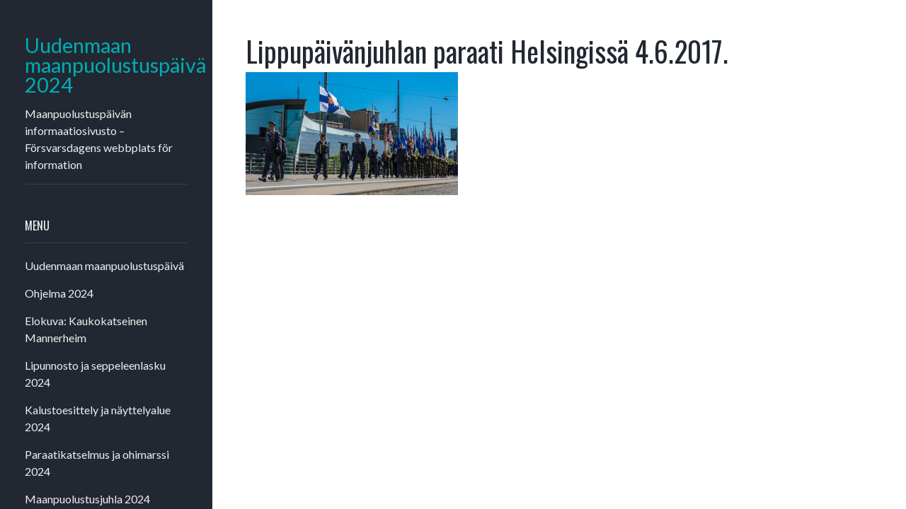

--- FILE ---
content_type: text/html; charset=UTF-8
request_url: https://www.maanpuolustuspaiva.net/maanpuolustuspaiva-68/lippupaivanjuhlan-paraati-helsingissa-4-6-2017/
body_size: 28875
content:
<!DOCTYPE html>
<html lang="fi">
<head>
<meta charset="UTF-8">
<meta name="viewport" content="width=device-width, initial-scale=1">
<link rel="profile" href="https://gmpg.org/xfn/11">

<meta name='robots' content='index, follow, max-image-preview:large, max-snippet:-1, max-video-preview:-1' />
	<style>img:is([sizes="auto" i], [sizes^="auto," i]) { contain-intrinsic-size: 3000px 1500px }</style>
	
	<!-- This site is optimized with the Yoast SEO plugin v24.3 - https://yoast.com/wordpress/plugins/seo/ -->
	<title>Lippupäivänjuhlan paraati Helsingissä 4.6.2017. - Uudenmaan maanpuolustuspäivä 2024</title>
	<link rel="canonical" href="https://www.maanpuolustuspaiva.net/maanpuolustuspaiva-68/lippupaivanjuhlan-paraati-helsingissa-4-6-2017/" />
	<meta property="og:locale" content="fi_FI" />
	<meta property="og:type" content="article" />
	<meta property="og:title" content="Lippupäivänjuhlan paraati Helsingissä 4.6.2017. - Uudenmaan maanpuolustuspäivä 2024" />
	<meta property="og:description" content="Lippupäivänjuhlan paraati Helsingissä 4.6.2017." />
	<meta property="og:url" content="https://www.maanpuolustuspaiva.net/maanpuolustuspaiva-68/lippupaivanjuhlan-paraati-helsingissa-4-6-2017/" />
	<meta property="og:site_name" content="Uudenmaan maanpuolustuspäivä 2024" />
	<meta property="article:publisher" content="http://www.facebook.com/maanpuolustuspaiva" />
	<meta property="og:image" content="https://www.maanpuolustuspaiva.net/maanpuolustuspaiva-68/lippupaivanjuhlan-paraati-helsingissa-4-6-2017" />
	<meta property="og:image:width" content="564" />
	<meta property="og:image:height" content="328" />
	<meta property="og:image:type" content="image/jpeg" />
	<meta name="twitter:card" content="summary_large_image" />
	<meta name="twitter:site" content="@maanpuolustuspaiva" />
	<script type="application/ld+json" class="yoast-schema-graph">{"@context":"https://schema.org","@graph":[{"@type":"WebPage","@id":"https://www.maanpuolustuspaiva.net/maanpuolustuspaiva-68/lippupaivanjuhlan-paraati-helsingissa-4-6-2017/","url":"https://www.maanpuolustuspaiva.net/maanpuolustuspaiva-68/lippupaivanjuhlan-paraati-helsingissa-4-6-2017/","name":"Lippupäivänjuhlan paraati Helsingissä 4.6.2017. - Uudenmaan maanpuolustuspäivä 2024","isPartOf":{"@id":"https://www.maanpuolustuspaiva.net/#website"},"primaryImageOfPage":{"@id":"https://www.maanpuolustuspaiva.net/maanpuolustuspaiva-68/lippupaivanjuhlan-paraati-helsingissa-4-6-2017/#primaryimage"},"image":{"@id":"https://www.maanpuolustuspaiva.net/maanpuolustuspaiva-68/lippupaivanjuhlan-paraati-helsingissa-4-6-2017/#primaryimage"},"thumbnailUrl":"https://www.maanpuolustuspaiva.net/wp-content/uploads/2023/09/PV-Tieota-meista.jpg","datePublished":"2023-09-20T07:20:48+00:00","dateModified":"2023-09-20T07:20:48+00:00","breadcrumb":{"@id":"https://www.maanpuolustuspaiva.net/maanpuolustuspaiva-68/lippupaivanjuhlan-paraati-helsingissa-4-6-2017/#breadcrumb"},"inLanguage":"fi","potentialAction":[{"@type":"ReadAction","target":["https://www.maanpuolustuspaiva.net/maanpuolustuspaiva-68/lippupaivanjuhlan-paraati-helsingissa-4-6-2017/"]}]},{"@type":"ImageObject","inLanguage":"fi","@id":"https://www.maanpuolustuspaiva.net/maanpuolustuspaiva-68/lippupaivanjuhlan-paraati-helsingissa-4-6-2017/#primaryimage","url":"https://www.maanpuolustuspaiva.net/wp-content/uploads/2023/09/PV-Tieota-meista.jpg","contentUrl":"https://www.maanpuolustuspaiva.net/wp-content/uploads/2023/09/PV-Tieota-meista.jpg","width":564,"height":328,"caption":"Lippupäivänjuhlan paraati Helsingissä 4.6.2017."},{"@type":"BreadcrumbList","@id":"https://www.maanpuolustuspaiva.net/maanpuolustuspaiva-68/lippupaivanjuhlan-paraati-helsingissa-4-6-2017/#breadcrumb","itemListElement":[{"@type":"ListItem","position":1,"name":"Etusivu","item":"https://www.maanpuolustuspaiva.net/"},{"@type":"ListItem","position":2,"name":"Uudenmaan maanpuolustuspäivä","item":"https://www.maanpuolustuspaiva.net/"},{"@type":"ListItem","position":3,"name":"Lippupäivänjuhlan paraati Helsingissä 4.6.2017."}]},{"@type":"WebSite","@id":"https://www.maanpuolustuspaiva.net/#website","url":"https://www.maanpuolustuspaiva.net/","name":"Uudenmaan maanpuolustuspäivä 2024","description":"Maanpuolustuspäivän informaatiosivusto - Försvarsdagens webbplats för information","potentialAction":[{"@type":"SearchAction","target":{"@type":"EntryPoint","urlTemplate":"https://www.maanpuolustuspaiva.net/?s={search_term_string}"},"query-input":{"@type":"PropertyValueSpecification","valueRequired":true,"valueName":"search_term_string"}}],"inLanguage":"fi"}]}</script>
	<!-- / Yoast SEO plugin. -->


<link rel='dns-prefetch' href='//www.googletagmanager.com' />
<link rel='dns-prefetch' href='//fonts.googleapis.com' />
<link rel="alternate" type="application/rss+xml" title="Uudenmaan maanpuolustuspäivä 2024 &raquo; syöte" href="https://www.maanpuolustuspaiva.net/feed/" />
<link rel="alternate" type="application/rss+xml" title="Uudenmaan maanpuolustuspäivä 2024 &raquo; kommenttien syöte" href="https://www.maanpuolustuspaiva.net/comments/feed/" />
<script type="text/javascript">
/* <![CDATA[ */
window._wpemojiSettings = {"baseUrl":"https:\/\/s.w.org\/images\/core\/emoji\/15.0.3\/72x72\/","ext":".png","svgUrl":"https:\/\/s.w.org\/images\/core\/emoji\/15.0.3\/svg\/","svgExt":".svg","source":{"concatemoji":"https:\/\/www.maanpuolustuspaiva.net\/wp-includes\/js\/wp-emoji-release.min.js?ver=466315b2e8c3bc9eb2fa7526468e2e1b"}};
/*! This file is auto-generated */
!function(i,n){var o,s,e;function c(e){try{var t={supportTests:e,timestamp:(new Date).valueOf()};sessionStorage.setItem(o,JSON.stringify(t))}catch(e){}}function p(e,t,n){e.clearRect(0,0,e.canvas.width,e.canvas.height),e.fillText(t,0,0);var t=new Uint32Array(e.getImageData(0,0,e.canvas.width,e.canvas.height).data),r=(e.clearRect(0,0,e.canvas.width,e.canvas.height),e.fillText(n,0,0),new Uint32Array(e.getImageData(0,0,e.canvas.width,e.canvas.height).data));return t.every(function(e,t){return e===r[t]})}function u(e,t,n){switch(t){case"flag":return n(e,"\ud83c\udff3\ufe0f\u200d\u26a7\ufe0f","\ud83c\udff3\ufe0f\u200b\u26a7\ufe0f")?!1:!n(e,"\ud83c\uddfa\ud83c\uddf3","\ud83c\uddfa\u200b\ud83c\uddf3")&&!n(e,"\ud83c\udff4\udb40\udc67\udb40\udc62\udb40\udc65\udb40\udc6e\udb40\udc67\udb40\udc7f","\ud83c\udff4\u200b\udb40\udc67\u200b\udb40\udc62\u200b\udb40\udc65\u200b\udb40\udc6e\u200b\udb40\udc67\u200b\udb40\udc7f");case"emoji":return!n(e,"\ud83d\udc26\u200d\u2b1b","\ud83d\udc26\u200b\u2b1b")}return!1}function f(e,t,n){var r="undefined"!=typeof WorkerGlobalScope&&self instanceof WorkerGlobalScope?new OffscreenCanvas(300,150):i.createElement("canvas"),a=r.getContext("2d",{willReadFrequently:!0}),o=(a.textBaseline="top",a.font="600 32px Arial",{});return e.forEach(function(e){o[e]=t(a,e,n)}),o}function t(e){var t=i.createElement("script");t.src=e,t.defer=!0,i.head.appendChild(t)}"undefined"!=typeof Promise&&(o="wpEmojiSettingsSupports",s=["flag","emoji"],n.supports={everything:!0,everythingExceptFlag:!0},e=new Promise(function(e){i.addEventListener("DOMContentLoaded",e,{once:!0})}),new Promise(function(t){var n=function(){try{var e=JSON.parse(sessionStorage.getItem(o));if("object"==typeof e&&"number"==typeof e.timestamp&&(new Date).valueOf()<e.timestamp+604800&&"object"==typeof e.supportTests)return e.supportTests}catch(e){}return null}();if(!n){if("undefined"!=typeof Worker&&"undefined"!=typeof OffscreenCanvas&&"undefined"!=typeof URL&&URL.createObjectURL&&"undefined"!=typeof Blob)try{var e="postMessage("+f.toString()+"("+[JSON.stringify(s),u.toString(),p.toString()].join(",")+"));",r=new Blob([e],{type:"text/javascript"}),a=new Worker(URL.createObjectURL(r),{name:"wpTestEmojiSupports"});return void(a.onmessage=function(e){c(n=e.data),a.terminate(),t(n)})}catch(e){}c(n=f(s,u,p))}t(n)}).then(function(e){for(var t in e)n.supports[t]=e[t],n.supports.everything=n.supports.everything&&n.supports[t],"flag"!==t&&(n.supports.everythingExceptFlag=n.supports.everythingExceptFlag&&n.supports[t]);n.supports.everythingExceptFlag=n.supports.everythingExceptFlag&&!n.supports.flag,n.DOMReady=!1,n.readyCallback=function(){n.DOMReady=!0}}).then(function(){return e}).then(function(){var e;n.supports.everything||(n.readyCallback(),(e=n.source||{}).concatemoji?t(e.concatemoji):e.wpemoji&&e.twemoji&&(t(e.twemoji),t(e.wpemoji)))}))}((window,document),window._wpemojiSettings);
/* ]]> */
</script>
<style id='wp-emoji-styles-inline-css' type='text/css'>

	img.wp-smiley, img.emoji {
		display: inline !important;
		border: none !important;
		box-shadow: none !important;
		height: 1em !important;
		width: 1em !important;
		margin: 0 0.07em !important;
		vertical-align: -0.1em !important;
		background: none !important;
		padding: 0 !important;
	}
</style>
<link rel='stylesheet' id='wp-block-library-css' href='https://www.maanpuolustuspaiva.net/wp-includes/css/dist/block-library/style.min.css?ver=466315b2e8c3bc9eb2fa7526468e2e1b' type='text/css' media='all' />
<style id='classic-theme-styles-inline-css' type='text/css'>
/*! This file is auto-generated */
.wp-block-button__link{color:#fff;background-color:#32373c;border-radius:9999px;box-shadow:none;text-decoration:none;padding:calc(.667em + 2px) calc(1.333em + 2px);font-size:1.125em}.wp-block-file__button{background:#32373c;color:#fff;text-decoration:none}
</style>
<style id='global-styles-inline-css' type='text/css'>
:root{--wp--preset--aspect-ratio--square: 1;--wp--preset--aspect-ratio--4-3: 4/3;--wp--preset--aspect-ratio--3-4: 3/4;--wp--preset--aspect-ratio--3-2: 3/2;--wp--preset--aspect-ratio--2-3: 2/3;--wp--preset--aspect-ratio--16-9: 16/9;--wp--preset--aspect-ratio--9-16: 9/16;--wp--preset--color--black: #000000;--wp--preset--color--cyan-bluish-gray: #abb8c3;--wp--preset--color--white: #ffffff;--wp--preset--color--pale-pink: #f78da7;--wp--preset--color--vivid-red: #cf2e2e;--wp--preset--color--luminous-vivid-orange: #ff6900;--wp--preset--color--luminous-vivid-amber: #fcb900;--wp--preset--color--light-green-cyan: #7bdcb5;--wp--preset--color--vivid-green-cyan: #00d084;--wp--preset--color--pale-cyan-blue: #8ed1fc;--wp--preset--color--vivid-cyan-blue: #0693e3;--wp--preset--color--vivid-purple: #9b51e0;--wp--preset--gradient--vivid-cyan-blue-to-vivid-purple: linear-gradient(135deg,rgba(6,147,227,1) 0%,rgb(155,81,224) 100%);--wp--preset--gradient--light-green-cyan-to-vivid-green-cyan: linear-gradient(135deg,rgb(122,220,180) 0%,rgb(0,208,130) 100%);--wp--preset--gradient--luminous-vivid-amber-to-luminous-vivid-orange: linear-gradient(135deg,rgba(252,185,0,1) 0%,rgba(255,105,0,1) 100%);--wp--preset--gradient--luminous-vivid-orange-to-vivid-red: linear-gradient(135deg,rgba(255,105,0,1) 0%,rgb(207,46,46) 100%);--wp--preset--gradient--very-light-gray-to-cyan-bluish-gray: linear-gradient(135deg,rgb(238,238,238) 0%,rgb(169,184,195) 100%);--wp--preset--gradient--cool-to-warm-spectrum: linear-gradient(135deg,rgb(74,234,220) 0%,rgb(151,120,209) 20%,rgb(207,42,186) 40%,rgb(238,44,130) 60%,rgb(251,105,98) 80%,rgb(254,248,76) 100%);--wp--preset--gradient--blush-light-purple: linear-gradient(135deg,rgb(255,206,236) 0%,rgb(152,150,240) 100%);--wp--preset--gradient--blush-bordeaux: linear-gradient(135deg,rgb(254,205,165) 0%,rgb(254,45,45) 50%,rgb(107,0,62) 100%);--wp--preset--gradient--luminous-dusk: linear-gradient(135deg,rgb(255,203,112) 0%,rgb(199,81,192) 50%,rgb(65,88,208) 100%);--wp--preset--gradient--pale-ocean: linear-gradient(135deg,rgb(255,245,203) 0%,rgb(182,227,212) 50%,rgb(51,167,181) 100%);--wp--preset--gradient--electric-grass: linear-gradient(135deg,rgb(202,248,128) 0%,rgb(113,206,126) 100%);--wp--preset--gradient--midnight: linear-gradient(135deg,rgb(2,3,129) 0%,rgb(40,116,252) 100%);--wp--preset--font-size--small: 13px;--wp--preset--font-size--medium: 20px;--wp--preset--font-size--large: 36px;--wp--preset--font-size--x-large: 42px;--wp--preset--spacing--20: 0.44rem;--wp--preset--spacing--30: 0.67rem;--wp--preset--spacing--40: 1rem;--wp--preset--spacing--50: 1.5rem;--wp--preset--spacing--60: 2.25rem;--wp--preset--spacing--70: 3.38rem;--wp--preset--spacing--80: 5.06rem;--wp--preset--shadow--natural: 6px 6px 9px rgba(0, 0, 0, 0.2);--wp--preset--shadow--deep: 12px 12px 50px rgba(0, 0, 0, 0.4);--wp--preset--shadow--sharp: 6px 6px 0px rgba(0, 0, 0, 0.2);--wp--preset--shadow--outlined: 6px 6px 0px -3px rgba(255, 255, 255, 1), 6px 6px rgba(0, 0, 0, 1);--wp--preset--shadow--crisp: 6px 6px 0px rgba(0, 0, 0, 1);}:where(.is-layout-flex){gap: 0.5em;}:where(.is-layout-grid){gap: 0.5em;}body .is-layout-flex{display: flex;}.is-layout-flex{flex-wrap: wrap;align-items: center;}.is-layout-flex > :is(*, div){margin: 0;}body .is-layout-grid{display: grid;}.is-layout-grid > :is(*, div){margin: 0;}:where(.wp-block-columns.is-layout-flex){gap: 2em;}:where(.wp-block-columns.is-layout-grid){gap: 2em;}:where(.wp-block-post-template.is-layout-flex){gap: 1.25em;}:where(.wp-block-post-template.is-layout-grid){gap: 1.25em;}.has-black-color{color: var(--wp--preset--color--black) !important;}.has-cyan-bluish-gray-color{color: var(--wp--preset--color--cyan-bluish-gray) !important;}.has-white-color{color: var(--wp--preset--color--white) !important;}.has-pale-pink-color{color: var(--wp--preset--color--pale-pink) !important;}.has-vivid-red-color{color: var(--wp--preset--color--vivid-red) !important;}.has-luminous-vivid-orange-color{color: var(--wp--preset--color--luminous-vivid-orange) !important;}.has-luminous-vivid-amber-color{color: var(--wp--preset--color--luminous-vivid-amber) !important;}.has-light-green-cyan-color{color: var(--wp--preset--color--light-green-cyan) !important;}.has-vivid-green-cyan-color{color: var(--wp--preset--color--vivid-green-cyan) !important;}.has-pale-cyan-blue-color{color: var(--wp--preset--color--pale-cyan-blue) !important;}.has-vivid-cyan-blue-color{color: var(--wp--preset--color--vivid-cyan-blue) !important;}.has-vivid-purple-color{color: var(--wp--preset--color--vivid-purple) !important;}.has-black-background-color{background-color: var(--wp--preset--color--black) !important;}.has-cyan-bluish-gray-background-color{background-color: var(--wp--preset--color--cyan-bluish-gray) !important;}.has-white-background-color{background-color: var(--wp--preset--color--white) !important;}.has-pale-pink-background-color{background-color: var(--wp--preset--color--pale-pink) !important;}.has-vivid-red-background-color{background-color: var(--wp--preset--color--vivid-red) !important;}.has-luminous-vivid-orange-background-color{background-color: var(--wp--preset--color--luminous-vivid-orange) !important;}.has-luminous-vivid-amber-background-color{background-color: var(--wp--preset--color--luminous-vivid-amber) !important;}.has-light-green-cyan-background-color{background-color: var(--wp--preset--color--light-green-cyan) !important;}.has-vivid-green-cyan-background-color{background-color: var(--wp--preset--color--vivid-green-cyan) !important;}.has-pale-cyan-blue-background-color{background-color: var(--wp--preset--color--pale-cyan-blue) !important;}.has-vivid-cyan-blue-background-color{background-color: var(--wp--preset--color--vivid-cyan-blue) !important;}.has-vivid-purple-background-color{background-color: var(--wp--preset--color--vivid-purple) !important;}.has-black-border-color{border-color: var(--wp--preset--color--black) !important;}.has-cyan-bluish-gray-border-color{border-color: var(--wp--preset--color--cyan-bluish-gray) !important;}.has-white-border-color{border-color: var(--wp--preset--color--white) !important;}.has-pale-pink-border-color{border-color: var(--wp--preset--color--pale-pink) !important;}.has-vivid-red-border-color{border-color: var(--wp--preset--color--vivid-red) !important;}.has-luminous-vivid-orange-border-color{border-color: var(--wp--preset--color--luminous-vivid-orange) !important;}.has-luminous-vivid-amber-border-color{border-color: var(--wp--preset--color--luminous-vivid-amber) !important;}.has-light-green-cyan-border-color{border-color: var(--wp--preset--color--light-green-cyan) !important;}.has-vivid-green-cyan-border-color{border-color: var(--wp--preset--color--vivid-green-cyan) !important;}.has-pale-cyan-blue-border-color{border-color: var(--wp--preset--color--pale-cyan-blue) !important;}.has-vivid-cyan-blue-border-color{border-color: var(--wp--preset--color--vivid-cyan-blue) !important;}.has-vivid-purple-border-color{border-color: var(--wp--preset--color--vivid-purple) !important;}.has-vivid-cyan-blue-to-vivid-purple-gradient-background{background: var(--wp--preset--gradient--vivid-cyan-blue-to-vivid-purple) !important;}.has-light-green-cyan-to-vivid-green-cyan-gradient-background{background: var(--wp--preset--gradient--light-green-cyan-to-vivid-green-cyan) !important;}.has-luminous-vivid-amber-to-luminous-vivid-orange-gradient-background{background: var(--wp--preset--gradient--luminous-vivid-amber-to-luminous-vivid-orange) !important;}.has-luminous-vivid-orange-to-vivid-red-gradient-background{background: var(--wp--preset--gradient--luminous-vivid-orange-to-vivid-red) !important;}.has-very-light-gray-to-cyan-bluish-gray-gradient-background{background: var(--wp--preset--gradient--very-light-gray-to-cyan-bluish-gray) !important;}.has-cool-to-warm-spectrum-gradient-background{background: var(--wp--preset--gradient--cool-to-warm-spectrum) !important;}.has-blush-light-purple-gradient-background{background: var(--wp--preset--gradient--blush-light-purple) !important;}.has-blush-bordeaux-gradient-background{background: var(--wp--preset--gradient--blush-bordeaux) !important;}.has-luminous-dusk-gradient-background{background: var(--wp--preset--gradient--luminous-dusk) !important;}.has-pale-ocean-gradient-background{background: var(--wp--preset--gradient--pale-ocean) !important;}.has-electric-grass-gradient-background{background: var(--wp--preset--gradient--electric-grass) !important;}.has-midnight-gradient-background{background: var(--wp--preset--gradient--midnight) !important;}.has-small-font-size{font-size: var(--wp--preset--font-size--small) !important;}.has-medium-font-size{font-size: var(--wp--preset--font-size--medium) !important;}.has-large-font-size{font-size: var(--wp--preset--font-size--large) !important;}.has-x-large-font-size{font-size: var(--wp--preset--font-size--x-large) !important;}
:where(.wp-block-post-template.is-layout-flex){gap: 1.25em;}:where(.wp-block-post-template.is-layout-grid){gap: 1.25em;}
:where(.wp-block-columns.is-layout-flex){gap: 2em;}:where(.wp-block-columns.is-layout-grid){gap: 2em;}
:root :where(.wp-block-pullquote){font-size: 1.5em;line-height: 1.6;}
</style>
<link rel='stylesheet' id='cmplz-general-css' href='https://www.maanpuolustuspaiva.net/wp-content/plugins/complianz-gdpr/assets/css/cookieblocker.min.css?ver=1737857239' type='text/css' media='all' />
<link rel='stylesheet' id='fotografo-style-css' href='https://www.maanpuolustuspaiva.net/wp-content/themes/fotografo/style.css?ver=466315b2e8c3bc9eb2fa7526468e2e1b' type='text/css' media='all' />
<link rel='stylesheet' id='fotografo-bootstrap-style-css' href='https://www.maanpuolustuspaiva.net/wp-content/themes/fotografo/css/bootstrap.css?ver=466315b2e8c3bc9eb2fa7526468e2e1b' type='text/css' media='all' />
<link rel='stylesheet' id='elegant-icons-css' href='https://www.maanpuolustuspaiva.net/wp-content/themes/fotografo/fonts/elegant_icons/style.css?ver=466315b2e8c3bc9eb2fa7526468e2e1b' type='text/css' media='all' />
<link rel='stylesheet' id='fotografo-fonts-css' href='https://fonts.googleapis.com/css?family=Oswald%3A300%2C400%2C700%7CLato%3A400%2C400i%2C700%2C700i&#038;subset=latin' type='text/css' media='all' />
<script type="text/javascript" async src="https://www.maanpuolustuspaiva.net/wp-content/plugins/burst-statistics/helpers/timeme/timeme.min.js?ver=1.7.3" id="burst-timeme-js"></script>
<script type="text/javascript" id="burst-js-extra">
/* <![CDATA[ */
var burst = {"cookie_retention_days":"30","beacon_url":"https:\/\/www.maanpuolustuspaiva.net\/wp-content\/plugins\/burst-statistics\/endpoint.php","options":{"beacon_enabled":1,"enable_cookieless_tracking":0,"enable_turbo_mode":0,"do_not_track":0,"track_url_change":0},"goals":[],"goals_script_url":"https:\/\/www.maanpuolustuspaiva.net\/wp-content\/plugins\/burst-statistics\/\/assets\/js\/build\/burst-goals.js?v=1.7.3"};
/* ]]> */
</script>
<script type="text/javascript" async src="https://www.maanpuolustuspaiva.net/wp-content/plugins/burst-statistics/assets/js/build/burst.min.js?ver=1.7.3" id="burst-js"></script>
<script type="text/javascript" src="https://www.maanpuolustuspaiva.net/wp-includes/js/jquery/jquery.min.js?ver=3.7.1" id="jquery-core-js"></script>
<script type="text/javascript" src="https://www.maanpuolustuspaiva.net/wp-includes/js/jquery/jquery-migrate.min.js?ver=3.4.1" id="jquery-migrate-js"></script>

<!-- Google tag (gtag.js) snippet added by Site Kit -->

<!-- Google Analytics snippet added by Site Kit -->
<script type="text/javascript" src="https://www.googletagmanager.com/gtag/js?id=GT-K489TKF" id="google_gtagjs-js" async></script>
<script type="text/javascript" id="google_gtagjs-js-after">
/* <![CDATA[ */
window.dataLayer = window.dataLayer || [];function gtag(){dataLayer.push(arguments);}
gtag("set","linker",{"domains":["www.maanpuolustuspaiva.net"]});
gtag("js", new Date());
gtag("set", "developer_id.dZTNiMT", true);
gtag("config", "GT-K489TKF");
/* ]]> */
</script>

<!-- End Google tag (gtag.js) snippet added by Site Kit -->
<link rel="https://api.w.org/" href="https://www.maanpuolustuspaiva.net/wp-json/" /><link rel="alternate" title="JSON" type="application/json" href="https://www.maanpuolustuspaiva.net/wp-json/wp/v2/media/1842" /><link rel="EditURI" type="application/rsd+xml" title="RSD" href="https://www.maanpuolustuspaiva.net/xmlrpc.php?rsd" />
<link rel="alternate" title="oEmbed (JSON)" type="application/json+oembed" href="https://www.maanpuolustuspaiva.net/wp-json/oembed/1.0/embed?url=https%3A%2F%2Fwww.maanpuolustuspaiva.net%2Fmaanpuolustuspaiva-68%2Flippupaivanjuhlan-paraati-helsingissa-4-6-2017%2F" />
<link rel="alternate" title="oEmbed (XML)" type="text/xml+oembed" href="https://www.maanpuolustuspaiva.net/wp-json/oembed/1.0/embed?url=https%3A%2F%2Fwww.maanpuolustuspaiva.net%2Fmaanpuolustuspaiva-68%2Flippupaivanjuhlan-paraati-helsingissa-4-6-2017%2F&#038;format=xml" />
<meta name="generator" content="Site Kit by Google 1.144.0" /></head>

<body data-rsssl=1 class="attachment attachment-template-default attachmentid-1842 attachment-jpeg">
<div id="page" class="site">
	
	<header id="masthead" class="site-header">
		<div class="site-branding container">	
			<div class="logo">
				<a rel="home" href="https://www.maanpuolustuspaiva.net/">Uudenmaan maanpuolustuspäivä 2024</a>
			</div>
							<p class="site-description">Maanpuolustuspäivän informaatiosivusto &#8211; Försvarsdagens webbplats för information</p>
						<a id="menu-toogle" class="menu-toogle" href="#"><span aria-hidden="true" class="icon_menu-square_alt2"></span></a>
		</div>	
	</header><!-- #masthead -->
	<div id="nav-panel" class="nav-panel">
		<div class="site-branding">
			<div class="logo">
				<a rel="home" href="https://www.maanpuolustuspaiva.net/">Uudenmaan maanpuolustuspäivä 2024</a>
			</div>
							<p class="site-description">Maanpuolustuspäivän informaatiosivusto &#8211; Försvarsdagens webbplats för information</p>
						
			
		</div>
		
			<nav id="nav" class="main-nav"><h6 class="widget-title">Menu</h6><ul id="menu-valikko-1" class="menu"><li id="menu-item-222" class="menu-item menu-item-type-post_type menu-item-object-page menu-item-home menu-item-222"><a href="https://www.maanpuolustuspaiva.net/">Uudenmaan maanpuolustuspäivä</a></li>
<li id="menu-item-2079" class="menu-item menu-item-type-post_type menu-item-object-page menu-item-2079"><a href="https://www.maanpuolustuspaiva.net/ohjelma-2024/">Ohjelma 2024</a></li>
<li id="menu-item-2090" class="menu-item menu-item-type-post_type menu-item-object-page menu-item-2090"><a href="https://www.maanpuolustuspaiva.net/elokuva-kaukokatseinen-mannerheim/">Elokuva: Kaukokatseinen Mannerheim</a></li>
<li id="menu-item-2100" class="menu-item menu-item-type-post_type menu-item-object-page menu-item-2100"><a href="https://www.maanpuolustuspaiva.net/lipunnosto-ja-seppeleenlasku-2024/">Lipunnosto ja seppeleenlasku 2024</a></li>
<li id="menu-item-2093" class="menu-item menu-item-type-post_type menu-item-object-page menu-item-2093"><a href="https://www.maanpuolustuspaiva.net/kalustoesittely-ja-nayttelyalue/">Kalustoesittely ja näyttelyalue 2024</a></li>
<li id="menu-item-2054" class="menu-item menu-item-type-post_type menu-item-object-page menu-item-2054"><a href="https://www.maanpuolustuspaiva.net/lippulinna-ja-ohimarssi-2024/">Paraatikatselmus ja ohimarssi 2024</a></li>
<li id="menu-item-2097" class="menu-item menu-item-type-post_type menu-item-object-page menu-item-2097"><a href="https://www.maanpuolustuspaiva.net/maanpuolustusjuhla-2024/">Maanpuolustusjuhla 2024</a></li>
<li id="menu-item-2075" class="menu-item menu-item-type-post_type menu-item-object-page menu-item-2075"><a href="https://www.maanpuolustuspaiva.net/nylands-forsvarsdag-pa-svenska/">Nylands försvarsdag – på svenska</a></li>
<li id="menu-item-2126" class="menu-item menu-item-type-post_type menu-item-object-page menu-item-2126"><a href="https://www.maanpuolustuspaiva.net/kartta-2024/">Kartta 2024</a></li>
<li id="menu-item-2142" class="menu-item menu-item-type-post_type menu-item-object-page menu-item-2142"><a href="https://www.maanpuolustuspaiva.net/pysakointi-ja-liikenne/">Pysäköinti ja liikenne 2024</a></li>
<li id="menu-item-1877" class="menu-item menu-item-type-post_type menu-item-object-page menu-item-1877"><a href="https://www.maanpuolustuspaiva.net/yhteystiedot/">Yhteystiedot 2024</a></li>
<li id="menu-item-2017" class="menu-item menu-item-type-post_type menu-item-object-page menu-item-2017"><a href="https://www.maanpuolustuspaiva.net/kuvagalleria2023/">Kuvagalleria Karkkilasta 2023</a></li>
<li id="menu-item-1554" class="menu-item menu-item-type-post_type menu-item-object-page menu-item-1554"><a href="https://www.maanpuolustuspaiva.net/maanpuolustuspaiva-2022-mantsalassa/">Maanpuolustuspäivä 2022 Mäntsälässä</a></li>
<li id="menu-item-2083" class="menu-item menu-item-type-post_type menu-item-object-page menu-item-2083"><a href="https://www.maanpuolustuspaiva.net/toimitsijoille/">Toimitsijoille</a></li>
<li id="menu-item-2108" class="menu-item menu-item-type-post_type menu-item-object-page menu-item-2108"><a href="https://www.maanpuolustuspaiva.net/tiedotus-ja-viestinta/">Tiedotus ja viestintä</a></li>
</ul></nav>			
				<footer id="colophon" class="site-footer" role="contentinfo">
			<div class="site-info">
				<a href="https://wordpress.org/">Proudly powered by WordPress</a><br>
				Theme: Fotografo by <a href="https://themescraft.co/" rel="designer">ThemesCraft.co</a>.			</div><!-- .site-info -->
		</footer><!-- #colophon -->
	</div>
	<div id="primary" class="content-area">
		<main id="main" class="site-main container" role="main">

			
<article id="post-1842" class="post-1842 attachment type-attachment status-inherit hentry">
	<header class="entry-header">
		<h1 class="entry-title">Lippupäivänjuhlan paraati Helsingissä 4.6.2017.</h1>	</header><!-- .entry-header -->

	<div class="entry-content">
		<p class="attachment"><a href='https://www.maanpuolustuspaiva.net/wp-content/uploads/2023/09/PV-Tieota-meista.jpg'><img fetchpriority="high" decoding="async" width="300" height="174" src="https://www.maanpuolustuspaiva.net/wp-content/uploads/2023/09/PV-Tieota-meista-300x174.jpg" class="attachment-medium size-medium" alt="" srcset="https://www.maanpuolustuspaiva.net/wp-content/uploads/2023/09/PV-Tieota-meista-300x174.jpg 300w, https://www.maanpuolustuspaiva.net/wp-content/uploads/2023/09/PV-Tieota-meista.jpg 564w" sizes="(max-width: 300px) 100vw, 300px" /></a></p>
	</div><!-- .entry-content -->

	</article><!-- #post-## -->

		</main><!-- #main -->
	</div><!-- #primary -->


	</div><!-- #content -->

</div><!-- #page -->

<script type="text/javascript" src="https://www.maanpuolustuspaiva.net/wp-content/themes/fotografo/js/navigation.js?ver=20151215" id="fotografo-navigation-js"></script>
<script type="text/javascript" src="https://www.maanpuolustuspaiva.net/wp-content/themes/fotografo/js/tether.js?ver=20151215" id="tether-js"></script>
<script type="text/javascript" src="https://www.maanpuolustuspaiva.net/wp-content/themes/fotografo/js/bootstrap.js?ver=20151215" id="bootstrap-js"></script>
			<script data-category="functional">
											</script>
			<script>
(function( $ ) {
    "use strict"; 
    // javascript code here. i.e.: $(document).ready( function(){} ); 
	 $( "#menu-toogle" ).click(function() {
		$( ".nav-panel" ).toggleClass( "active" );
	});
})(jQuery);
</script>
</body>
</html>
